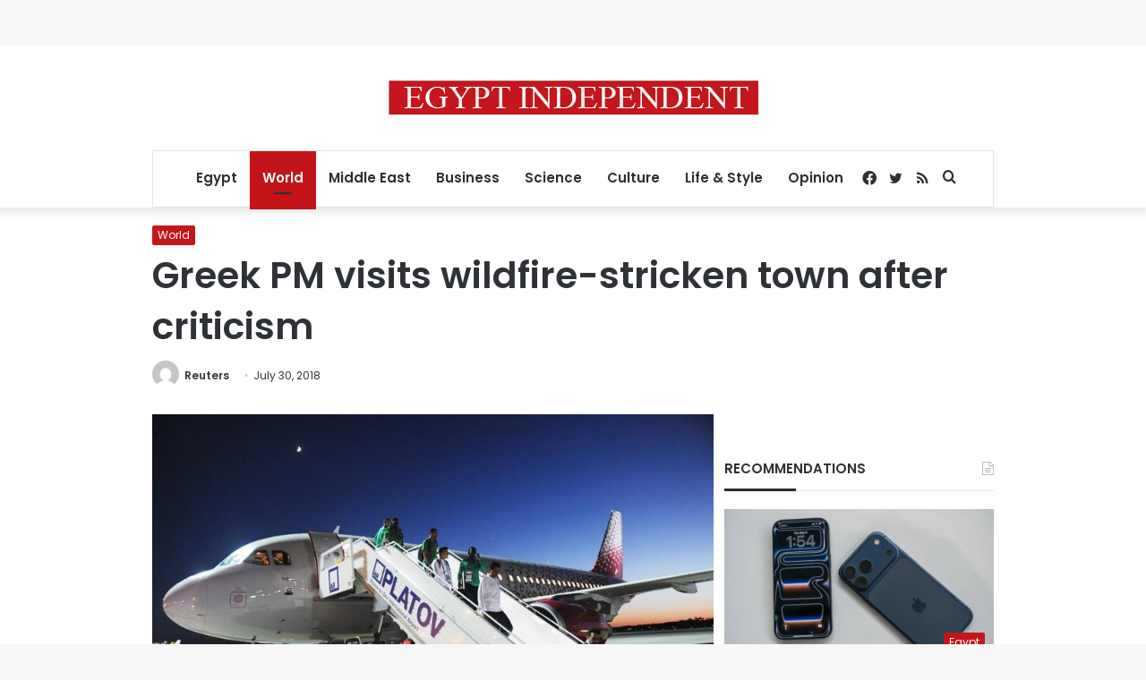

--- FILE ---
content_type: text/html; charset=utf-8
request_url: https://www.google.com/recaptcha/api2/aframe
body_size: 270
content:
<!DOCTYPE HTML><html><head><meta http-equiv="content-type" content="text/html; charset=UTF-8"></head><body><script nonce="DjhZN0oh4fFzEUkKz5-_XQ">/** Anti-fraud and anti-abuse applications only. See google.com/recaptcha */ try{var clients={'sodar':'https://pagead2.googlesyndication.com/pagead/sodar?'};window.addEventListener("message",function(a){try{if(a.source===window.parent){var b=JSON.parse(a.data);var c=clients[b['id']];if(c){var d=document.createElement('img');d.src=c+b['params']+'&rc='+(localStorage.getItem("rc::a")?sessionStorage.getItem("rc::b"):"");window.document.body.appendChild(d);sessionStorage.setItem("rc::e",parseInt(sessionStorage.getItem("rc::e")||0)+1);localStorage.setItem("rc::h",'1769293134205');}}}catch(b){}});window.parent.postMessage("_grecaptcha_ready", "*");}catch(b){}</script></body></html>

--- FILE ---
content_type: application/javascript; charset=utf-8
request_url: https://fundingchoicesmessages.google.com/f/AGSKWxVGMpF1uSGwHJ0FIo5Dwe6Q-aVycE6qpzjGNsdaxEkqhs58YkvgNhWUtqrdwTXykwsQ-HkKJNtstn5c-oo6dboKenAn1HMHdFeVkRxSNSgnPVdN6vZIoXiWGWAi9kI7SjD0P_gpmDdpzcL1BBi9hNfZsDjij7_gY7PWdvFuk5MCPu6-5tfy9HjjS9mU/_/mgid.html/ads/empty./bannerinc./adsample./ad-leaderboard.
body_size: -1290
content:
window['02e7f0de-13de-4743-a68e-d7e4667d342c'] = true;